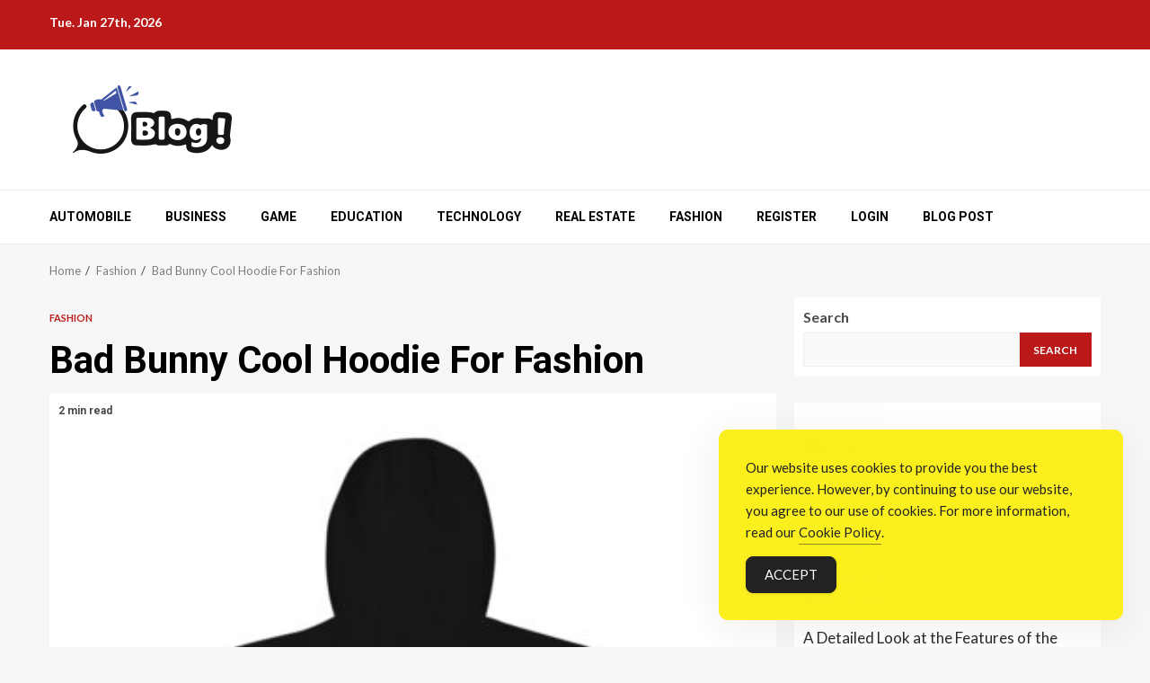

--- FILE ---
content_type: text/html; charset=UTF-8
request_url: https://www.searchmypost.com/bad-bunny-cool-hoodie-for-fashion/
body_size: 15560
content:
    <!doctype html>
<html lang="en-US">
    <head>
        <meta charset="UTF-8">
        <meta name="viewport" content="width=device-width, initial-scale=1">
        <link rel="profile" href="https://gmpg.org/xfn/11">

        <meta name='robots' content='index, follow, max-image-preview:large, max-snippet:-1, max-video-preview:-1'/>

	<!-- This site is optimized with the Yoast SEO Premium plugin v26.1 (Yoast SEO v26.8) - https://yoast.com/product/yoast-seo-premium-wordpress/ -->
	<title>Bad Bunny Cool Hoodie For Fashion - Search My Post: Discover Guest Blogs</title>
	<link rel="canonical" href="https://www.searchmypost.com/bad-bunny-cool-hoodie-for-fashion/"/>
	<meta property="og:locale" content="en_US"/>
	<meta property="og:type" content="article"/>
	<meta property="og:title" content="Bad Bunny Cool Hoodie For Fashion"/>
	<meta property="og:description" content="In the realm of fashion, Bad Bunny has emerged not only as a musical icon but also as a trendsetter in streetwear. The Bad Bunny"/>
	<meta property="og:url" content="https://www.searchmypost.com/bad-bunny-cool-hoodie-for-fashion/"/>
	<meta property="og:site_name" content="Search My Post: Discover Guest Blogs"/>
	<meta property="article:published_time" content="2024-07-01T18:24:49+00:00"/>
	<meta property="og:image" content="https://www.searchmypost.com/wp-content/uploads/2024/07/Astroworld-Beyond-Belief-Hoodie-1-430x430-1.jpg"/>
	<meta property="og:image:width" content="430"/>
	<meta property="og:image:height" content="430"/>
	<meta property="og:image:type" content="image/jpeg"/>
	<meta name="author" content="Editorial Team"/>
	<meta name="twitter:card" content="summary_large_image"/>
	<meta name="twitter:label1" content="Written by"/>
	<meta name="twitter:data1" content="Editorial Team"/>
	<meta name="twitter:label2" content="Est. reading time"/>
	<meta name="twitter:data2" content="2 minutes"/>
	<script type="application/ld+json" class="yoast-schema-graph">{"@context":"https://schema.org","@graph":[{"@type":"Article","@id":"https://www.searchmypost.com/bad-bunny-cool-hoodie-for-fashion/#article","isPartOf":{"@id":"https://www.searchmypost.com/bad-bunny-cool-hoodie-for-fashion/"},"author":{"name":"Editorial Team","@id":"https://www.searchmypost.com/#/schema/person/8186a13aa5b9121c795b6aa9a06ebc28"},"headline":"Bad Bunny Cool Hoodie For Fashion","datePublished":"2024-07-01T18:24:49+00:00","mainEntityOfPage":{"@id":"https://www.searchmypost.com/bad-bunny-cool-hoodie-for-fashion/"},"wordCount":478,"commentCount":0,"publisher":{"@id":"https://www.searchmypost.com/#organization"},"image":{"@id":"https://www.searchmypost.com/bad-bunny-cool-hoodie-for-fashion/#primaryimage"},"thumbnailUrl":"https://www.searchmypost.com/wp-content/uploads/2024/07/Astroworld-Beyond-Belief-Hoodie-1-430x430-1.jpg","keywords":["fashion"],"articleSection":["Fashion"],"inLanguage":"en-US"},{"@type":"WebPage","@id":"https://www.searchmypost.com/bad-bunny-cool-hoodie-for-fashion/","url":"https://www.searchmypost.com/bad-bunny-cool-hoodie-for-fashion/","name":"Bad Bunny Cool Hoodie For Fashion - Search My Post: Discover Guest Blogs","isPartOf":{"@id":"https://www.searchmypost.com/#website"},"primaryImageOfPage":{"@id":"https://www.searchmypost.com/bad-bunny-cool-hoodie-for-fashion/#primaryimage"},"image":{"@id":"https://www.searchmypost.com/bad-bunny-cool-hoodie-for-fashion/#primaryimage"},"thumbnailUrl":"https://www.searchmypost.com/wp-content/uploads/2024/07/Astroworld-Beyond-Belief-Hoodie-1-430x430-1.jpg","datePublished":"2024-07-01T18:24:49+00:00","breadcrumb":{"@id":"https://www.searchmypost.com/bad-bunny-cool-hoodie-for-fashion/#breadcrumb"},"inLanguage":"en-US","potentialAction":[{"@type":"ReadAction","target":["https://www.searchmypost.com/bad-bunny-cool-hoodie-for-fashion/"]}]},{"@type":"ImageObject","inLanguage":"en-US","@id":"https://www.searchmypost.com/bad-bunny-cool-hoodie-for-fashion/#primaryimage","url":"https://www.searchmypost.com/wp-content/uploads/2024/07/Astroworld-Beyond-Belief-Hoodie-1-430x430-1.jpg","contentUrl":"https://www.searchmypost.com/wp-content/uploads/2024/07/Astroworld-Beyond-Belief-Hoodie-1-430x430-1.jpg","width":430,"height":430},{"@type":"BreadcrumbList","@id":"https://www.searchmypost.com/bad-bunny-cool-hoodie-for-fashion/#breadcrumb","itemListElement":[{"@type":"ListItem","position":1,"name":"Home","item":"https://www.searchmypost.com/"},{"@type":"ListItem","position":2,"name":"Bad Bunny Cool Hoodie For Fashion"}]},{"@type":"WebSite","@id":"https://www.searchmypost.com/#website","url":"https://www.searchmypost.com/","name":"Search My Post: Discover Guest Blogs","description":"Uncovering the Best in Guest Blogging","publisher":{"@id":"https://www.searchmypost.com/#organization"},"potentialAction":[{"@type":"SearchAction","target":{"@type":"EntryPoint","urlTemplate":"https://www.searchmypost.com/?s={search_term_string}"},"query-input":{"@type":"PropertyValueSpecification","valueRequired":true,"valueName":"search_term_string"}}],"inLanguage":"en-US"},{"@type":"Organization","@id":"https://www.searchmypost.com/#organization","name":"Search My Post: Discover Guest Blogs","url":"https://www.searchmypost.com/","logo":{"@type":"ImageObject","inLanguage":"en-US","@id":"https://www.searchmypost.com/#/schema/logo/image/","url":"https://www.searchmypost.com/wp-content/uploads/2024/05/logo-1.png","contentUrl":"https://www.searchmypost.com/wp-content/uploads/2024/05/logo-1.png","width":229,"height":76,"caption":"Search My Post: Discover Guest Blogs"},"image":{"@id":"https://www.searchmypost.com/#/schema/logo/image/"}},{"@type":"Person","@id":"https://www.searchmypost.com/#/schema/person/8186a13aa5b9121c795b6aa9a06ebc28","name":"Editorial Team","image":{"@type":"ImageObject","inLanguage":"en-US","@id":"https://www.searchmypost.com/#/schema/person/image/","url":"https://secure.gravatar.com/avatar/b7af7ad777cad2c78cf2fd80d7a9731568df9ce3da0df410edbf55508c5c1c22?s=96&d=mm&r=g","contentUrl":"https://secure.gravatar.com/avatar/b7af7ad777cad2c78cf2fd80d7a9731568df9ce3da0df410edbf55508c5c1c22?s=96&d=mm&r=g","caption":"Editorial Team"},"sameAs":["https://searchmypost.com"]}]}</script>
	<!-- / Yoast SEO Premium plugin. -->


<link rel='dns-prefetch' href='//fonts.googleapis.com'/>
<link rel="alternate" type="application/rss+xml" title="Search My Post: Discover Guest Blogs &raquo; Feed" href="https://www.searchmypost.com/feed/"/>
<link rel="alternate" title="oEmbed (JSON)" type="application/json+oembed" href="https://www.searchmypost.com/wp-json/oembed/1.0/embed?url=https%3A%2F%2Fwww.searchmypost.com%2Fbad-bunny-cool-hoodie-for-fashion%2F"/>
<link rel="alternate" title="oEmbed (XML)" type="text/xml+oembed" href="https://www.searchmypost.com/wp-json/oembed/1.0/embed?url=https%3A%2F%2Fwww.searchmypost.com%2Fbad-bunny-cool-hoodie-for-fashion%2F&#038;format=xml"/>
<style id='wp-img-auto-sizes-contain-inline-css' type='text/css'>img:is([sizes=auto i],[sizes^="auto," i]){contain-intrinsic-size:3000px 1500px}</style>
<style id='wp-emoji-styles-inline-css' type='text/css'>img.wp-smiley,img.emoji{display:inline!important;border:none!important;box-shadow:none!important;height:1em!important;width:1em!important;margin:0 .07em!important;vertical-align:-.1em!important;background:none!important;padding:0!important}</style>
<style id='wp-block-library-inline-css' type='text/css'>:root{--wp-block-synced-color:#7a00df;--wp-block-synced-color--rgb:122 , 0 , 223;--wp-bound-block-color:var(--wp-block-synced-color);--wp-editor-canvas-background:#ddd;--wp-admin-theme-color:#007cba;--wp-admin-theme-color--rgb:0 , 124 , 186;--wp-admin-theme-color-darker-10:#006ba1;--wp-admin-theme-color-darker-10--rgb:0 , 107 , 160.5;--wp-admin-theme-color-darker-20:#005a87;--wp-admin-theme-color-darker-20--rgb:0 , 90 , 135;--wp-admin-border-width-focus:2px}@media (min-resolution:192dpi){:root{--wp-admin-border-width-focus:1.5px}}.wp-element-button{cursor:pointer}:root .has-very-light-gray-background-color{background-color:#eee}:root .has-very-dark-gray-background-color{background-color:#313131}:root .has-very-light-gray-color{color:#eee}:root .has-very-dark-gray-color{color:#313131}:root .has-vivid-green-cyan-to-vivid-cyan-blue-gradient-background{background:linear-gradient(135deg,#00d084,#0693e3)}:root .has-purple-crush-gradient-background{background:linear-gradient(135deg,#34e2e4,#4721fb 50%,#ab1dfe)}:root .has-hazy-dawn-gradient-background{background:linear-gradient(135deg,#faaca8,#dad0ec)}:root .has-subdued-olive-gradient-background{background:linear-gradient(135deg,#fafae1,#67a671)}:root .has-atomic-cream-gradient-background{background:linear-gradient(135deg,#fdd79a,#004a59)}:root .has-nightshade-gradient-background{background:linear-gradient(135deg,#330968,#31cdcf)}:root .has-midnight-gradient-background{background:linear-gradient(135deg,#020381,#2874fc)}:root{--wp--preset--font-size--normal:16px;--wp--preset--font-size--huge:42px}.has-regular-font-size{font-size:1em}.has-larger-font-size{font-size:2.625em}.has-normal-font-size{font-size:var(--wp--preset--font-size--normal)}.has-huge-font-size{font-size:var(--wp--preset--font-size--huge)}.has-text-align-center{text-align:center}.has-text-align-left{text-align:left}.has-text-align-right{text-align:right}.has-fit-text{white-space:nowrap!important}#end-resizable-editor-section{display:none}.aligncenter{clear:both}.items-justified-left{justify-content:flex-start}.items-justified-center{justify-content:center}.items-justified-right{justify-content:flex-end}.items-justified-space-between{justify-content:space-between}.screen-reader-text{border:0;clip-path:inset(50%);height:1px;margin:-1px;overflow:hidden;padding:0;position:absolute;width:1px;word-wrap:normal!important}.screen-reader-text:focus{background-color:#ddd;clip-path:none;color:#444;display:block;font-size:1em;height:auto;left:5px;line-height:normal;padding:15px 23px 14px;text-decoration:none;top:5px;width:auto;z-index:100000}html :where(.has-border-color){border-style:solid}html :where([style*=border-top-color]){border-top-style:solid}html :where([style*=border-right-color]){border-right-style:solid}html :where([style*=border-bottom-color]){border-bottom-style:solid}html :where([style*=border-left-color]){border-left-style:solid}html :where([style*=border-width]){border-style:solid}html :where([style*=border-top-width]){border-top-style:solid}html :where([style*=border-right-width]){border-right-style:solid}html :where([style*=border-bottom-width]){border-bottom-style:solid}html :where([style*=border-left-width]){border-left-style:solid}html :where(img[class*=wp-image-]){height:auto;max-width:100%}:where(figure){margin:0 0 1em}html :where(.is-position-sticky){--wp-admin--admin-bar--position-offset:var(--wp-admin--admin-bar--height,0)}@media screen and (max-width:600px){html :where(.is-position-sticky){--wp-admin--admin-bar--position-offset:0}}</style><style id='wp-block-categories-inline-css' type='text/css'>.wp-block-categories{box-sizing:border-box}.wp-block-categories.alignleft{margin-right:2em}.wp-block-categories.alignright{margin-left:2em}.wp-block-categories.wp-block-categories-dropdown.aligncenter{text-align:center}.wp-block-categories .wp-block-categories__label{display:block;width:100%}</style>
<style id='wp-block-heading-inline-css' type='text/css'>h1:where(.wp-block-heading).has-background,h2:where(.wp-block-heading).has-background,h3:where(.wp-block-heading).has-background,h4:where(.wp-block-heading).has-background,h5:where(.wp-block-heading).has-background,h6:where(.wp-block-heading).has-background{padding:1.25em 2.375em}h1.has-text-align-left[style*=writing-mode]:where([style*=vertical-lr]),h1.has-text-align-right[style*=writing-mode]:where([style*=vertical-rl]),h2.has-text-align-left[style*=writing-mode]:where([style*=vertical-lr]),h2.has-text-align-right[style*=writing-mode]:where([style*=vertical-rl]),h3.has-text-align-left[style*=writing-mode]:where([style*=vertical-lr]),h3.has-text-align-right[style*=writing-mode]:where([style*=vertical-rl]),h4.has-text-align-left[style*=writing-mode]:where([style*=vertical-lr]),h4.has-text-align-right[style*=writing-mode]:where([style*=vertical-rl]),h5.has-text-align-left[style*=writing-mode]:where([style*=vertical-lr]),h5.has-text-align-right[style*=writing-mode]:where([style*=vertical-rl]),h6.has-text-align-left[style*=writing-mode]:where([style*=vertical-lr]),h6.has-text-align-right[style*=writing-mode]:where([style*=vertical-rl]){rotate:180deg}</style>
<style id='wp-block-latest-posts-inline-css' type='text/css'>.wp-block-latest-posts{box-sizing:border-box}.wp-block-latest-posts.alignleft{margin-right:2em}.wp-block-latest-posts.alignright{margin-left:2em}.wp-block-latest-posts.wp-block-latest-posts__list{list-style:none}.wp-block-latest-posts.wp-block-latest-posts__list li{clear:both;overflow-wrap:break-word}.wp-block-latest-posts.is-grid{display:flex;flex-wrap:wrap}.wp-block-latest-posts.is-grid li{margin:0 1.25em 1.25em 0;width:100%}@media (min-width:600px){.wp-block-latest-posts.columns-2 li{width:calc(50% - .625em)}.wp-block-latest-posts.columns-2 li:nth-child(2n){margin-right:0}.wp-block-latest-posts.columns-3 li{width:calc(33.33333% - .83333em)}.wp-block-latest-posts.columns-3 li:nth-child(3n){margin-right:0}.wp-block-latest-posts.columns-4 li{width:calc(25% - .9375em)}.wp-block-latest-posts.columns-4 li:nth-child(4n){margin-right:0}.wp-block-latest-posts.columns-5 li{width:calc(20% - 1em)}.wp-block-latest-posts.columns-5 li:nth-child(5n){margin-right:0}.wp-block-latest-posts.columns-6 li{width:calc(16.66667% - 1.04167em)}.wp-block-latest-posts.columns-6 li:nth-child(6n){margin-right:0}}:root :where(.wp-block-latest-posts.is-grid){padding:0}:root :where(.wp-block-latest-posts.wp-block-latest-posts__list){padding-left:0}.wp-block-latest-posts__post-author,.wp-block-latest-posts__post-date{display:block;font-size:.8125em}.wp-block-latest-posts__post-excerpt,.wp-block-latest-posts__post-full-content{margin-bottom:1em;margin-top:.5em}.wp-block-latest-posts__featured-image a{display:inline-block}.wp-block-latest-posts__featured-image img{height:auto;max-width:100%;width:auto}.wp-block-latest-posts__featured-image.alignleft{float:left;margin-right:1em}.wp-block-latest-posts__featured-image.alignright{float:right;margin-left:1em}.wp-block-latest-posts__featured-image.aligncenter{margin-bottom:1em;text-align:center}</style>
<style id='wp-block-list-inline-css' type='text/css'>ol,ul{box-sizing:border-box}:root :where(.wp-block-list.has-background){padding:1.25em 2.375em}</style>
<style id='wp-block-search-inline-css' type='text/css'>.wp-block-search__button{margin-left:10px;word-break:normal}.wp-block-search__button.has-icon{line-height:0}.wp-block-search__button svg{height:1.25em;min-height:24px;min-width:24px;width:1.25em;fill:currentColor;vertical-align:text-bottom}:where(.wp-block-search__button){border:1px solid #ccc;padding:6px 10px}.wp-block-search__inside-wrapper{display:flex;flex:auto;flex-wrap:nowrap;max-width:100%}.wp-block-search__label{width:100%}.wp-block-search.wp-block-search__button-only .wp-block-search__button{box-sizing:border-box;display:flex;flex-shrink:0;justify-content:center;margin-left:0;max-width:100%}.wp-block-search.wp-block-search__button-only .wp-block-search__inside-wrapper{min-width:0!important;transition-property:width}.wp-block-search.wp-block-search__button-only .wp-block-search__input{flex-basis:100%;transition-duration:.3s}.wp-block-search.wp-block-search__button-only.wp-block-search__searchfield-hidden,.wp-block-search.wp-block-search__button-only.wp-block-search__searchfield-hidden .wp-block-search__inside-wrapper{overflow:hidden}.wp-block-search.wp-block-search__button-only.wp-block-search__searchfield-hidden .wp-block-search__input{border-left-width:0!important;border-right-width:0!important;flex-basis:0;flex-grow:0;margin:0;min-width:0!important;padding-left:0!important;padding-right:0!important;width:0!important}:where(.wp-block-search__input){appearance:none;border:1px solid #949494;flex-grow:1;font-family:inherit;font-size:inherit;font-style:inherit;font-weight:inherit;letter-spacing:inherit;line-height:inherit;margin-left:0;margin-right:0;min-width:3rem;padding:8px;text-decoration:unset!important;text-transform:inherit}:where(.wp-block-search__button-inside .wp-block-search__inside-wrapper){background-color:#fff;border:1px solid #949494;box-sizing:border-box;padding:4px}:where(.wp-block-search__button-inside .wp-block-search__inside-wrapper) .wp-block-search__input{border:none;border-radius:0;padding:0 4px}:where(.wp-block-search__button-inside .wp-block-search__inside-wrapper) .wp-block-search__input:focus{outline:none}:where(.wp-block-search__button-inside .wp-block-search__inside-wrapper) :where(.wp-block-search__button){padding:4px 8px}.wp-block-search.aligncenter .wp-block-search__inside-wrapper{margin:auto}.wp-block[data-align="right"] .wp-block-search.wp-block-search__button-only .wp-block-search__inside-wrapper{float:right}</style>
<style id='wp-block-search-theme-inline-css' type='text/css'>.wp-block-search .wp-block-search__label{font-weight:700}.wp-block-search__button{border:1px solid #ccc;padding:.375em .625em}</style>
<style id='wp-block-group-inline-css' type='text/css'>.wp-block-group{box-sizing:border-box}:where(.wp-block-group.wp-block-group-is-layout-constrained){position:relative}</style>
<style id='wp-block-group-theme-inline-css' type='text/css'>:where(.wp-block-group.has-background){padding:1.25em 2.375em}</style>
<style id='global-styles-inline-css' type='text/css'>:root{--wp--preset--aspect-ratio--square:1;--wp--preset--aspect-ratio--4-3: 4/3;--wp--preset--aspect-ratio--3-4: 3/4;--wp--preset--aspect-ratio--3-2: 3/2;--wp--preset--aspect-ratio--2-3: 2/3;--wp--preset--aspect-ratio--16-9: 16/9;--wp--preset--aspect-ratio--9-16: 9/16;--wp--preset--color--black:#000;--wp--preset--color--cyan-bluish-gray:#abb8c3;--wp--preset--color--white:#fff;--wp--preset--color--pale-pink:#f78da7;--wp--preset--color--vivid-red:#cf2e2e;--wp--preset--color--luminous-vivid-orange:#ff6900;--wp--preset--color--luminous-vivid-amber:#fcb900;--wp--preset--color--light-green-cyan:#7bdcb5;--wp--preset--color--vivid-green-cyan:#00d084;--wp--preset--color--pale-cyan-blue:#8ed1fc;--wp--preset--color--vivid-cyan-blue:#0693e3;--wp--preset--color--vivid-purple:#9b51e0;--wp--preset--gradient--vivid-cyan-blue-to-vivid-purple:linear-gradient(135deg,#0693e3 0%,#9b51e0 100%);--wp--preset--gradient--light-green-cyan-to-vivid-green-cyan:linear-gradient(135deg,#7adcb4 0%,#00d082 100%);--wp--preset--gradient--luminous-vivid-amber-to-luminous-vivid-orange:linear-gradient(135deg,#fcb900 0%,#ff6900 100%);--wp--preset--gradient--luminous-vivid-orange-to-vivid-red:linear-gradient(135deg,#ff6900 0%,#cf2e2e 100%);--wp--preset--gradient--very-light-gray-to-cyan-bluish-gray:linear-gradient(135deg,#eee 0%,#a9b8c3 100%);--wp--preset--gradient--cool-to-warm-spectrum:linear-gradient(135deg,#4aeadc 0%,#9778d1 20%,#cf2aba 40%,#ee2c82 60%,#fb6962 80%,#fef84c 100%);--wp--preset--gradient--blush-light-purple:linear-gradient(135deg,#ffceec 0%,#9896f0 100%);--wp--preset--gradient--blush-bordeaux:linear-gradient(135deg,#fecda5 0%,#fe2d2d 50%,#6b003e 100%);--wp--preset--gradient--luminous-dusk:linear-gradient(135deg,#ffcb70 0%,#c751c0 50%,#4158d0 100%);--wp--preset--gradient--pale-ocean:linear-gradient(135deg,#fff5cb 0%,#b6e3d4 50%,#33a7b5 100%);--wp--preset--gradient--electric-grass:linear-gradient(135deg,#caf880 0%,#71ce7e 100%);--wp--preset--gradient--midnight:linear-gradient(135deg,#020381 0%,#2874fc 100%);--wp--preset--font-size--small:13px;--wp--preset--font-size--medium:20px;--wp--preset--font-size--large:36px;--wp--preset--font-size--x-large:42px;--wp--preset--spacing--20:.44rem;--wp--preset--spacing--30:.67rem;--wp--preset--spacing--40:1rem;--wp--preset--spacing--50:1.5rem;--wp--preset--spacing--60:2.25rem;--wp--preset--spacing--70:3.38rem;--wp--preset--spacing--80:5.06rem;--wp--preset--shadow--natural:6px 6px 9px rgba(0,0,0,.2);--wp--preset--shadow--deep:12px 12px 50px rgba(0,0,0,.4);--wp--preset--shadow--sharp:6px 6px 0 rgba(0,0,0,.2);--wp--preset--shadow--outlined:6px 6px 0 -3px #fff , 6px 6px #000;--wp--preset--shadow--crisp:6px 6px 0 #000}:root :where(.is-layout-flow) > :first-child{margin-block-start:0}:root :where(.is-layout-flow) > :last-child{margin-block-end:0}:root :where(.is-layout-flow) > *{margin-block-start:24px;margin-block-end:0}:root :where(.is-layout-constrained) > :first-child{margin-block-start:0}:root :where(.is-layout-constrained) > :last-child{margin-block-end:0}:root :where(.is-layout-constrained) > *{margin-block-start:24px;margin-block-end:0}:root :where(.is-layout-flex){gap:24px}:root :where(.is-layout-grid){gap:24px}body .is-layout-flex{display:flex}.is-layout-flex{flex-wrap:wrap;align-items:center}.is-layout-flex > :is(*, div){margin:0}body .is-layout-grid{display:grid}.is-layout-grid > :is(*, div){margin:0}.has-black-color{color:var(--wp--preset--color--black)!important}.has-cyan-bluish-gray-color{color:var(--wp--preset--color--cyan-bluish-gray)!important}.has-white-color{color:var(--wp--preset--color--white)!important}.has-pale-pink-color{color:var(--wp--preset--color--pale-pink)!important}.has-vivid-red-color{color:var(--wp--preset--color--vivid-red)!important}.has-luminous-vivid-orange-color{color:var(--wp--preset--color--luminous-vivid-orange)!important}.has-luminous-vivid-amber-color{color:var(--wp--preset--color--luminous-vivid-amber)!important}.has-light-green-cyan-color{color:var(--wp--preset--color--light-green-cyan)!important}.has-vivid-green-cyan-color{color:var(--wp--preset--color--vivid-green-cyan)!important}.has-pale-cyan-blue-color{color:var(--wp--preset--color--pale-cyan-blue)!important}.has-vivid-cyan-blue-color{color:var(--wp--preset--color--vivid-cyan-blue)!important}.has-vivid-purple-color{color:var(--wp--preset--color--vivid-purple)!important}.has-black-background-color{background-color:var(--wp--preset--color--black)!important}.has-cyan-bluish-gray-background-color{background-color:var(--wp--preset--color--cyan-bluish-gray)!important}.has-white-background-color{background-color:var(--wp--preset--color--white)!important}.has-pale-pink-background-color{background-color:var(--wp--preset--color--pale-pink)!important}.has-vivid-red-background-color{background-color:var(--wp--preset--color--vivid-red)!important}.has-luminous-vivid-orange-background-color{background-color:var(--wp--preset--color--luminous-vivid-orange)!important}.has-luminous-vivid-amber-background-color{background-color:var(--wp--preset--color--luminous-vivid-amber)!important}.has-light-green-cyan-background-color{background-color:var(--wp--preset--color--light-green-cyan)!important}.has-vivid-green-cyan-background-color{background-color:var(--wp--preset--color--vivid-green-cyan)!important}.has-pale-cyan-blue-background-color{background-color:var(--wp--preset--color--pale-cyan-blue)!important}.has-vivid-cyan-blue-background-color{background-color:var(--wp--preset--color--vivid-cyan-blue)!important}.has-vivid-purple-background-color{background-color:var(--wp--preset--color--vivid-purple)!important}.has-black-border-color{border-color:var(--wp--preset--color--black)!important}.has-cyan-bluish-gray-border-color{border-color:var(--wp--preset--color--cyan-bluish-gray)!important}.has-white-border-color{border-color:var(--wp--preset--color--white)!important}.has-pale-pink-border-color{border-color:var(--wp--preset--color--pale-pink)!important}.has-vivid-red-border-color{border-color:var(--wp--preset--color--vivid-red)!important}.has-luminous-vivid-orange-border-color{border-color:var(--wp--preset--color--luminous-vivid-orange)!important}.has-luminous-vivid-amber-border-color{border-color:var(--wp--preset--color--luminous-vivid-amber)!important}.has-light-green-cyan-border-color{border-color:var(--wp--preset--color--light-green-cyan)!important}.has-vivid-green-cyan-border-color{border-color:var(--wp--preset--color--vivid-green-cyan)!important}.has-pale-cyan-blue-border-color{border-color:var(--wp--preset--color--pale-cyan-blue)!important}.has-vivid-cyan-blue-border-color{border-color:var(--wp--preset--color--vivid-cyan-blue)!important}.has-vivid-purple-border-color{border-color:var(--wp--preset--color--vivid-purple)!important}.has-vivid-cyan-blue-to-vivid-purple-gradient-background{background:var(--wp--preset--gradient--vivid-cyan-blue-to-vivid-purple)!important}.has-light-green-cyan-to-vivid-green-cyan-gradient-background{background:var(--wp--preset--gradient--light-green-cyan-to-vivid-green-cyan)!important}.has-luminous-vivid-amber-to-luminous-vivid-orange-gradient-background{background:var(--wp--preset--gradient--luminous-vivid-amber-to-luminous-vivid-orange)!important}.has-luminous-vivid-orange-to-vivid-red-gradient-background{background:var(--wp--preset--gradient--luminous-vivid-orange-to-vivid-red)!important}.has-very-light-gray-to-cyan-bluish-gray-gradient-background{background:var(--wp--preset--gradient--very-light-gray-to-cyan-bluish-gray)!important}.has-cool-to-warm-spectrum-gradient-background{background:var(--wp--preset--gradient--cool-to-warm-spectrum)!important}.has-blush-light-purple-gradient-background{background:var(--wp--preset--gradient--blush-light-purple)!important}.has-blush-bordeaux-gradient-background{background:var(--wp--preset--gradient--blush-bordeaux)!important}.has-luminous-dusk-gradient-background{background:var(--wp--preset--gradient--luminous-dusk)!important}.has-pale-ocean-gradient-background{background:var(--wp--preset--gradient--pale-ocean)!important}.has-electric-grass-gradient-background{background:var(--wp--preset--gradient--electric-grass)!important}.has-midnight-gradient-background{background:var(--wp--preset--gradient--midnight)!important}.has-small-font-size{font-size:var(--wp--preset--font-size--small)!important}.has-medium-font-size{font-size:var(--wp--preset--font-size--medium)!important}.has-large-font-size{font-size:var(--wp--preset--font-size--large)!important}.has-x-large-font-size{font-size:var(--wp--preset--font-size--x-large)!important}</style>

<style id='classic-theme-styles-inline-css' type='text/css'>.wp-block-button__link{color:#fff;background-color:#32373c;border-radius:9999px;box-shadow:none;text-decoration:none;padding:calc(.667em + 2px) calc(1.333em + 2px);font-size:1.125em}.wp-block-file__button{background:#32373c;color:#fff;text-decoration:none}</style>
<link rel='stylesheet' id='simple-gdpr-cookie-compliance-css' href='https://www.searchmypost.com/wp-content/plugins/simple-gdpr-cookie-compliance/public/assets/dist/public.min.css?ver=2.0.0' type='text/css' media='all'/>
<style id='simple-gdpr-cookie-compliance-inline-css' type='text/css'>:root{--sgcc-text-color:#222;--sgcc-link-color:#222;--sgcc-link-hover-color:#4cc500;--sgcc-notice-background-color:#fbf01e;--sgcc-cookie-icon-color:#222;--sgcc-close-button-background-color:#222;--sgcc-close-button-hover-background-color:#4cc500;--sgcc-close-button-color:#fff;--sgcc-close-button-hover-color:#fff;--sgcc-accept-button-background-color:#222;--sgcc-accept-button-hover-background-color:#4cc500;--sgcc-accept-button-color:#fff;--sgcc-accept-button-hover-color:#fff;--sgcc-accept-button-border-color:#222;--sgcc-accept-button-hover-border-color:#4cc500}.sgcc-main-wrapper[data-layout="custom_width"],.sgcc-main-wrapper[data-layout="pop_up"]{--width:450px}.sgcc-main-wrapper[data-layout="custom_width"].position-bottom-right{--right:30px;--bottom:30px}</style>
<link rel='stylesheet' id='aft-icons-css' href='https://www.searchmypost.com/wp-content/themes/magnitude/assets/icons/style.css?ver=6.9' type='text/css' media='all'/>
<link rel='stylesheet' id='bootstrap-css' href='https://www.searchmypost.com/wp-content/themes/magnitude/assets/bootstrap/css/bootstrap.min.css?ver=6.9' type='text/css' media='all'/>
<link rel='stylesheet' id='slick-css-css' href='https://www.searchmypost.com/wp-content/themes/magnitude/assets/slick/css/slick.min.css?ver=6.9' type='text/css' media='all'/>
<link rel='stylesheet' id='sidr-css' href='https://www.searchmypost.com/wp-content/themes/magnitude/assets/sidr/css/jquery.sidr.dark.css?ver=6.9' type='text/css' media='all'/>
<link rel='stylesheet' id='magnific-popup-css' href='https://www.searchmypost.com/wp-content/themes/magnitude/assets/magnific-popup/magnific-popup.css?ver=6.9' type='text/css' media='all'/>
<link rel='stylesheet' id='magnitude-google-fonts-css' href='https://fonts.googleapis.com/css?family=Lato:400,300,400italic,900,700|Roboto:100,300,400,500,700&#038;subset=latin,latin-ext' type='text/css' media='all'/>
<link rel='stylesheet' id='magnitude-style-css' href='https://www.searchmypost.com/wp-content/themes/magnitude/style.css?ver=6.9' type='text/css' media='all'/>
<script type="c57e9e7399a9e70d3c4e01e9-text/javascript" src="https://www.searchmypost.com/wp-includes/js/jquery/jquery.min.js?ver=3.7.1" id="jquery-core-js"></script>
<script type="c57e9e7399a9e70d3c4e01e9-text/javascript" src="https://www.searchmypost.com/wp-includes/js/jquery/jquery-migrate.min.js?ver=3.4.1" id="jquery-migrate-js"></script>
<link rel="https://api.w.org/" href="https://www.searchmypost.com/wp-json/"/><link rel="alternate" title="JSON" type="application/json" href="https://www.searchmypost.com/wp-json/wp/v2/posts/3199"/><link rel="EditURI" type="application/rsd+xml" title="RSD" href="https://www.searchmypost.com/xmlrpc.php?rsd"/>
<meta name="generator" content="WordPress 6.9"/>
<link rel='shortlink' href='https://www.searchmypost.com/?p=3199'/>
        <style type="text/css">.site-title,.site-description{position:absolute;clip:rect(1px,1px,1px,1px);display:none}.elementor-template-full-width .elementor-section.elementor-section-full_width>.elementor-container,.elementor-template-full-width .elementor-section.elementor-section-boxed>.elementor-container{max-width:1200px}</style>
        <link rel="icon" href="https://www.searchmypost.com/wp-content/uploads/2024/05/favicon.png" sizes="32x32"/>
<link rel="icon" href="https://www.searchmypost.com/wp-content/uploads/2024/05/favicon.png" sizes="192x192"/>
<link rel="apple-touch-icon" href="https://www.searchmypost.com/wp-content/uploads/2024/05/favicon.png"/>
<meta name="msapplication-TileImage" content="https://www.searchmypost.com/wp-content/uploads/2024/05/favicon.png"/>
<meta name="publication-media-verification" content="fe00d0911ee449a1913219bc2ddf216d">		<style type="text/css" id="wp-custom-css">.site-info{display:none}.site-footer a{color:#ccc!important}.author-links{display:none!important}.wp-post-author{display:none!important}.awpa-tab-content{display:none!important}.awpa-title{display:none!important}</style>
		    </head>

<body class="wp-singular post-template-default single single-post postid-3199 single-format-standard wp-custom-logo wp-embed-responsive wp-theme-magnitude aft-default-mode aft-secondary-solid-color aft-header-layout-default widget-title-border-bottom default-content-layout align-content-left ">


<div id="page" class="site af-whole-wrapper">
    <a class="skip-link screen-reader-text" href="#content">Skip to content</a>


        <header id="masthead" class="header-layout-default magnitude-header">
            <div class="top-header">
    <div class="container-wrapper">
        <div class="top-bar-flex">
            <div class="top-bar-left col-2">
                                <div class="date-bar-left">
                                <span class="topbar-date">
        Tue. Jan 27th, 2026     </span>
                        </div>
            </div>
            <div class="top-bar-right col-2">
                <div class="aft-small-social-menu">
                                                </div>
            </div>
        </div>
    </div>
</div>
<div class="af-middle-header " data-background="">
    <div class="container-wrapper">
        <div class="af-middle-container">
            <div class="logo">
                        <div class="site-branding">
            <a href="https://www.searchmypost.com/" class="custom-logo-link" rel="home"><img width="229" height="76" src="https://www.searchmypost.com/wp-content/uploads/2024/05/logo-1.png" class="custom-logo" alt="Search My Post: Discover Guest Blogs" decoding="async"/></a>                <p class="site-title font-family-1">
                    <a href="https://www.searchmypost.com/" class="site-title-anchor" rel="home">Search My Post: Discover Guest Blogs</a>
                </p>
            
                            <p class="site-description">Uncovering the Best in Guest Blogging</p>
                    </div>

                </div>
            <div class="header-advertise">
                            </div>
        </div>
    </div>
</div>
<div id="main-navigation-bar" class="af-bottom-header">
    <div class="container-wrapper">
        <div class="af-bottom-head-nav">
                    <div class="navigation-container">
            <nav class="main-navigation clearfix">

                                        <span class="toggle-menu" aria-controls="primary-menu" aria-expanded="false">
                                        <span class="screen-reader-text">
                                            Primary Menu                                        </span>
                                        <i class="ham"></i>
                                    </span>


                <div class="menu main-menu menu-desktop show-menu-border"><ul id="primary-menu" class="menu"><li id="menu-item-79" class="menu-item menu-item-type-taxonomy menu-item-object-category menu-item-79"><a href="https://www.searchmypost.com/category/automobile/">Automobile</a></li>
<li id="menu-item-80" class="menu-item menu-item-type-taxonomy menu-item-object-category menu-item-80"><a href="https://www.searchmypost.com/category/business/">Business</a></li>
<li id="menu-item-81" class="menu-item menu-item-type-taxonomy menu-item-object-category menu-item-81"><a href="https://www.searchmypost.com/category/game/">Game</a></li>
<li id="menu-item-82" class="menu-item menu-item-type-taxonomy menu-item-object-category menu-item-82"><a href="https://www.searchmypost.com/category/education/">Education</a></li>
<li id="menu-item-83" class="menu-item menu-item-type-taxonomy menu-item-object-category menu-item-83"><a href="https://www.searchmypost.com/category/technology/">Technology</a></li>
<li id="menu-item-84" class="menu-item menu-item-type-taxonomy menu-item-object-category menu-item-84"><a href="https://www.searchmypost.com/category/real-estate/">Real Estate</a></li>
<li id="menu-item-85" class="menu-item menu-item-type-taxonomy menu-item-object-category current-post-ancestor current-menu-parent current-post-parent menu-item-85"><a href="https://www.searchmypost.com/category/fashion/">Fashion</a></li>
<li id="menu-item-86" class="menu-item menu-item-type-post_type menu-item-object-page menu-item-86"><a href="https://www.searchmypost.com/register/">Register</a></li>
<li id="menu-item-87" class="menu-item menu-item-type-post_type menu-item-object-page menu-item-87"><a href="https://www.searchmypost.com/login/">Login</a></li>
<li id="menu-item-88" class="menu-item menu-item-type-post_type menu-item-object-page menu-item-88"><a href="https://www.searchmypost.com/blog-post/">Blog Post</a></li>
</ul></div>            </nav>
        </div>

                        <div class="af-search-wrap">
            <div class="search-overlay">
                <a href="#" title="Search" class="search-icon">
                    <i class="fa fa-search"></i>
                </a>
                <div class="af-search-form">
                    <form role="search" method="get" class="search-form" action="https://www.searchmypost.com/">
				<label>
					<span class="screen-reader-text">Search for:</span>
					<input type="search" class="search-field" placeholder="Search &hellip;" value="" name="s"/>
				</label>
				<input type="submit" class="search-submit" value="Search"/>
			</form>                </div>
            </div>
        </div>

            </div>
    </div>
</div>
    

        </header>

        <!-- end slider-section -->
        

<div class="af-breadcrumbs-wrapper container-wrapper">
            <div class="af-breadcrumbs font-family-1 color-pad">
                <div role="navigation" aria-label="Breadcrumbs" class="breadcrumb-trail breadcrumbs" itemprop="breadcrumb"><ul class="trail-items" itemscope itemtype="http://schema.org/BreadcrumbList"><meta name="numberOfItems" content="3"/><meta name="itemListOrder" content="Ascending"/><li itemprop="itemListElement" itemscope itemtype="http://schema.org/ListItem" class="trail-item trail-begin"><a href="https://www.searchmypost.com/" rel="home" itemprop="item"><span itemprop="name">Home</span></a><meta itemprop="position" content="1"/></li><li itemprop="itemListElement" itemscope itemtype="http://schema.org/ListItem" class="trail-item"><a href="https://www.searchmypost.com/category/fashion/" itemprop="item"><span itemprop="name">Fashion</span></a><meta itemprop="position" content="2"/></li><li itemprop="itemListElement" itemscope itemtype="http://schema.org/ListItem" class="trail-item trail-end"><a href="https://www.searchmypost.com/bad-bunny-cool-hoodie-for-fashion/" itemprop="item"><span itemprop="name">Bad Bunny Cool Hoodie For Fashion</span></a><meta itemprop="position" content="3"/></li></ul></div>            </div>
        </div>


    

    <div id="content" class="container-wrapper">    <div id="primary" class="content-area">
        <main id="main" class="site-main">
                                <article id="post-3199" class="post-3199 post type-post status-publish format-standard has-post-thumbnail hentry category-fashion tag-fashion">

                        <div class="entry-content-wrap read-single social-after-title">
                                    <header class="entry-header pos-rel ">
            <div class="read-details">
                <div class="entry-header-details">
                    
                        <div class="figure-categories read-categories figure-categories-bg">
                                                        <ul class="cat-links"><li class="meta-category">
                             <a class="magnitude-categories category-color-1" href="https://www.searchmypost.com/category/fashion/">
                                 Fashion
                             </a>
                        </li></ul>                        </div>
                                        <h1 class="entry-title">Bad Bunny Cool Hoodie For Fashion</h1>
                    <div class="aft-post-excerpt-and-meta color-pad pad ptb-10">
                                                
                                                <div class="entry-meta">

                            
            <span class="author-links">

                
                                    <span class="item-metadata posts-date">

                        2 years ago            </span>
                
        </span>
                                    <span class="min-read">2 min read</span>                                <div class="aft-comment-view-share">
            </div>
                            </div>
                        
                    </div>
                </div>
            </div>
            

        </header><!-- .entry-header -->

                        <div class="read-img pos-rel">
                                    <div class="post-thumbnail full-width-image">
                    <img width="430" height="430" src="https://www.searchmypost.com/wp-content/uploads/2024/07/Astroworld-Beyond-Belief-Hoodie-1-430x430-1.jpg" class="attachment-magnitude-featured size-magnitude-featured wp-post-image" alt="" decoding="async" fetchpriority="high" srcset="https://www.searchmypost.com/wp-content/uploads/2024/07/Astroworld-Beyond-Belief-Hoodie-1-430x430-1.jpg 430w, https://www.searchmypost.com/wp-content/uploads/2024/07/Astroworld-Beyond-Belief-Hoodie-1-430x430-1-300x300.jpg 300w, https://www.searchmypost.com/wp-content/uploads/2024/07/Astroworld-Beyond-Belief-Hoodie-1-430x430-1-150x150.jpg 150w" sizes="(max-width: 430px) 100vw, 430px"/>                </div>
            
                                            </div>

            

        <!-- end slider-section -->
                                    

    <div class="color-pad">
        <div class="entry-content read-details pad ptb-10">
            <p>In the realm of fashion, Bad Bunny has emerged not only as a musical icon but also as a trendsetter in streetwear. The Bad Bunny Cool Hoodie stands as a testament to this influence, blending style and comfort effortlessly. At the intersection of urban fashion and contemporary trends, this hoodie has captured the imagination of fashion enthusiasts worldwide.</p>
<h2>The Rise of Bad Bunny&#8217;s Fashion Influence</h2>
<p>Bad Bunny, known for his distinctive music and bold style, has extended his influence into the fashion world with the introduction of the Cool Hoodie. <a href="https://badbunnyhoodie.com/"><strong><span style="color: #999999;font-family: Roboto, Arial;font-size: 9pt">Bad Bunny Merch </span></strong></a>This garment transcends traditional fashion norms, offering a blend of edginess and comfort that appeals to a diverse audience. From music videos to public appearances, Bad Bunny consistently showcases the hoodie as a cornerstone of his personal style.</p>
<h2>Design and Aesthetic Appeal</h2>
<p>Crafted with meticulous attention to detail, the Bad Bunny Cool Hoodie features a striking design that reflects the artist&#8217;s avant-garde sensibilities. The hoodie is available in a variety of colors, each carefully chosen to complement contemporary streetwear trends. Its oversized fit and durable fabric ensure both style and longevity, making it a versatile addition to any wardrobe.</p>
<h2>Quality and Comfort Redefined</h2>
<p>Beyond its aesthetic appeal, the Cool Hoodie prioritizes comfort without compromising on quality. Constructed from premium materials, it offers a soft, plush feel against the skin, ideal for everyday wear. The hoodie&#8217;s breathable fabric allows for effortless movement, making it suitable for various occasions, from casual outings to energetic performances.</p>
<h2>Versatility in Fashion Statements</h2>
<p>One of the standout features of the Bad Bunny Cool Hoodie is its versatility in styling. Whether paired with jeans for a laid-back look or layered over a dress for a chic ensemble, this hoodie effortlessly adapts to diverse fashion preferences. Its bold graphic prints and distinctive logo placements further enhance its appeal, making it a statement piece in any wardrobe rotation.</p>
<h2>Sustainability and Ethical Production</h2>
<p>In line with contemporary values, the Cool Hoodie embraces sustainability and ethical production practices. Bad Bunny&#8217;s commitment to environmentally friendly fashion is reflected in the hoodie&#8217;s manufacturing process, which prioritizes sustainable sourcing and responsible production methods. By choosing this hoodie, consumers contribute to a more sustainable fashion industry.</p>
<h2>Celebrity Endorsements and Cultural Impact</h2>
<p>Celebrity endorsements have played a pivotal role in amplifying the Bad Bunny Cool Hoodie&#8217;s cultural impact. As influencers and musicians alike embrace this iconic garment, its presence in mainstream fashion continues to grow. From social media influencers to Hollywood celebrities, the hoodie remains a symbol of contemporary style and cultural relevance.</p>
<h2>Where to Purchase</h2>
<p>For those eager to incorporate the Bad Bunny Cool Hoodie into their wardrobe, it is readily available through authorized retailers and online platforms. Each purchase not only enhances personal style but also supports Bad Bunny&#8217;s artistic vision and commitment to quality craftsmanship.</p>
                            <div class="post-item-metadata entry-meta">
                    <span class="tags-links">Tags: <a href="https://www.searchmypost.com/tag/fashion/" rel="tag">fashion</a></span>                </div>
                        
	<nav class="navigation post-navigation" aria-label="Continue Reading">
		<h2 class="screen-reader-text">Continue Reading</h2>
		<div class="nav-links"><div class="nav-previous"><a href="https://www.searchmypost.com/officialsp5derhoodies-streetwear-and-urban-fashion/" rel="prev"><span class="em-post-navigation">Previous:</span> officialsp5derhoodies Streetwear and Urban Fashion</a></div><div class="nav-next"><a href="https://www.searchmypost.com/astroworld-look-mom-i-can-fly-hoodie-black/" rel="next"><span class="em-post-navigation">Next:</span> Astroworld Look Mom I Can Fly Hoodie Black</a></div></div>
	</nav>                    </div><!-- .entry-content -->
    </div>
                        </div>

                        
                        
<div class="promotionspace enable-promotionspace">

        <div class="af-reated-posts magnitude-customizer">
                            <h4 class="related-title widget-title header-after1">
                    <span class="header-after">
                        Related Stories                    </span>    
                </h4>
                        <div class="af-container-row clearfix">
                                    <div class="col-3 float-l pad latest-posts-grid af-sec-post" data-mh="latest-posts-grid">
                        <div class="read-single color-pad">
                            <div class="read-img pos-rel read-bg-img">
                                <a class="aft-post-image-link" href="https://www.searchmypost.com/unveiling-the-mystique-hellstar-shirt/">
                                    <img width="600" height="380" src="https://www.searchmypost.com/wp-content/uploads/2024/07/Hellstar-Uniform-Hoodie-600x380.jpg" class="attachment-magnitude-medium size-magnitude-medium wp-post-image" alt="" decoding="async"/>                                    Unveiling the Mystique: Hellstar Shirt                                </a>
                                                                <span class="min-read">3 min read</span>                                
                            </div>
                            <div class="read-details color-tp-pad pad ptb-10">

                                <div class="read-categories">
                                    <ul class="cat-links"><li class="meta-category">
                             <a class="magnitude-categories category-color-1" href="https://www.searchmypost.com/category/fashion/">
                                 Fashion
                             </a>
                        </li></ul>                                </div>
                                <div class="read-title">
                                    <h4>
                                        <a href="https://www.searchmypost.com/unveiling-the-mystique-hellstar-shirt/">Unveiling the Mystique: Hellstar Shirt</a>
                                    </h4>
                                </div>

                                <div class="entry-meta">
                                    
            <span class="author-links">

                
                                    <span class="item-metadata posts-date">

                        2 years ago            </span>
                
        </span>
        
                                        <span class="aft-comment-view-share">
            </span>
                                    </div>

                            </div>
                        </div>
                    </div>
                                    <div class="col-3 float-l pad latest-posts-grid af-sec-post" data-mh="latest-posts-grid">
                        <div class="read-single color-pad">
                            <div class="read-img pos-rel read-bg-img">
                                <a class="aft-post-image-link" href="https://www.searchmypost.com/the-ultimate-guide-to-choosing-the-right-essentials-hoodie/">
                                    <img width="720" height="380" src="https://www.searchmypost.com/wp-content/uploads/2024/07/Fear-of-God-Essentials-Pink-Hood-720x380.jpg" class="attachment-magnitude-medium size-magnitude-medium wp-post-image" alt="" decoding="async"/>                                    The Ultimate Guide to Choosing the Right Essentials Hoodie                                </a>
                                                                <span class="min-read">5 min read</span>                                
                            </div>
                            <div class="read-details color-tp-pad pad ptb-10">

                                <div class="read-categories">
                                    <ul class="cat-links"><li class="meta-category">
                             <a class="magnitude-categories category-color-1" href="https://www.searchmypost.com/category/fashion/">
                                 Fashion
                             </a>
                        </li></ul>                                </div>
                                <div class="read-title">
                                    <h4>
                                        <a href="https://www.searchmypost.com/the-ultimate-guide-to-choosing-the-right-essentials-hoodie/">The Ultimate Guide to Choosing the Right Essentials Hoodie</a>
                                    </h4>
                                </div>

                                <div class="entry-meta">
                                    
            <span class="author-links">

                
                                    <span class="item-metadata posts-date">

                        2 years ago            </span>
                
        </span>
        
                                        <span class="aft-comment-view-share">
            </span>
                                    </div>

                            </div>
                        </div>
                    </div>
                                    <div class="col-3 float-l pad latest-posts-grid af-sec-post" data-mh="latest-posts-grid">
                        <div class="read-single color-pad">
                            <div class="read-img pos-rel read-bg-img">
                                <a class="aft-post-image-link" href="https://www.searchmypost.com/choosing-between-home-remedies-and-professional-tattoo-removal-in-kolkata/">
                                    <img width="720" height="380" src="https://www.searchmypost.com/wp-content/uploads/2024/07/Choosing-Between-Home-Remedies-and-Professional-Tattoo-Removal-in-Kolkata-720x380.jpg" class="attachment-magnitude-medium size-magnitude-medium wp-post-image" alt="" decoding="async" loading="lazy"/>                                    Choosing Between Home Remedies and Professional Tattoo Removal in Kolkata                                </a>
                                                                <span class="min-read">3 min read</span>                                
                            </div>
                            <div class="read-details color-tp-pad pad ptb-10">

                                <div class="read-categories">
                                    <ul class="cat-links"><li class="meta-category">
                             <a class="magnitude-categories category-color-1" href="https://www.searchmypost.com/category/fashion/">
                                 Fashion
                             </a>
                        </li></ul>                                </div>
                                <div class="read-title">
                                    <h4>
                                        <a href="https://www.searchmypost.com/choosing-between-home-remedies-and-professional-tattoo-removal-in-kolkata/">Choosing Between Home Remedies and Professional Tattoo Removal in Kolkata</a>
                                    </h4>
                                </div>

                                <div class="entry-meta">
                                    
            <span class="author-links">

                
                                    <span class="item-metadata posts-date">

                        2 years ago            </span>
                
        </span>
        
                                        <span class="aft-comment-view-share">
            </span>
                                    </div>

                            </div>
                        </div>
                    </div>
                                    <div class="col-3 float-l pad latest-posts-grid af-sec-post" data-mh="latest-posts-grid">
                        <div class="read-single color-pad">
                            <div class="read-img pos-rel read-bg-img">
                                <a class="aft-post-image-link" href="https://www.searchmypost.com/trends-of-charcoal-black-hair-in-2024/">
                                    <img width="400" height="320" src="https://www.searchmypost.com/wp-content/uploads/2024/07/i-2024-07-04T091121.388.jpg" class="attachment-magnitude-medium size-magnitude-medium wp-post-image" alt="" decoding="async" loading="lazy" srcset="https://www.searchmypost.com/wp-content/uploads/2024/07/i-2024-07-04T091121.388.jpg 400w, https://www.searchmypost.com/wp-content/uploads/2024/07/i-2024-07-04T091121.388-300x240.jpg 300w" sizes="auto, (max-width: 400px) 100vw, 400px"/>                                    Trends of Charcoal black hair in 2024                                </a>
                                                                <span class="min-read">5 min read</span>                                
                            </div>
                            <div class="read-details color-tp-pad pad ptb-10">

                                <div class="read-categories">
                                    <ul class="cat-links"><li class="meta-category">
                             <a class="magnitude-categories category-color-1" href="https://www.searchmypost.com/category/fashion/">
                                 Fashion
                             </a>
                        </li></ul>                                </div>
                                <div class="read-title">
                                    <h4>
                                        <a href="https://www.searchmypost.com/trends-of-charcoal-black-hair-in-2024/">Trends of Charcoal black hair in 2024</a>
                                    </h4>
                                </div>

                                <div class="entry-meta">
                                    
            <span class="author-links">

                
                                    <span class="item-metadata posts-date">

                        2 years ago            </span>
                
        </span>
        
                                        <span class="aft-comment-view-share">
            </span>
                                    </div>

                            </div>
                        </div>
                    </div>
                                    <div class="col-3 float-l pad latest-posts-grid af-sec-post" data-mh="latest-posts-grid">
                        <div class="read-single color-pad">
                            <div class="read-img pos-rel read-bg-img">
                                <a class="aft-post-image-link" href="https://www.searchmypost.com/shein-accessories-a-must-have-for-fashion-lovers-in-pakistan/">
                                    <img width="700" height="380" src="https://www.searchmypost.com/wp-content/uploads/2024/07/shein-accessories-in-pakistan-700x380.png" class="attachment-magnitude-medium size-magnitude-medium wp-post-image" alt="" decoding="async" loading="lazy"/>                                    Shein Accessories: A Must-Have for Fashion Lovers in Pakistan                                </a>
                                                                <span class="min-read">4 min read</span>                                
                            </div>
                            <div class="read-details color-tp-pad pad ptb-10">

                                <div class="read-categories">
                                    <ul class="cat-links"><li class="meta-category">
                             <a class="magnitude-categories category-color-1" href="https://www.searchmypost.com/category/fashion/">
                                 Fashion
                             </a>
                        </li></ul>                                </div>
                                <div class="read-title">
                                    <h4>
                                        <a href="https://www.searchmypost.com/shein-accessories-a-must-have-for-fashion-lovers-in-pakistan/">Shein Accessories: A Must-Have for Fashion Lovers in Pakistan</a>
                                    </h4>
                                </div>

                                <div class="entry-meta">
                                    
            <span class="author-links">

                
                                    <span class="item-metadata posts-date">

                        2 years ago            </span>
                
        </span>
        
                                        <span class="aft-comment-view-share">
            </span>
                                    </div>

                            </div>
                        </div>
                    </div>
                                    <div class="col-3 float-l pad latest-posts-grid af-sec-post" data-mh="latest-posts-grid">
                        <div class="read-single color-pad">
                            <div class="read-img pos-rel read-bg-img">
                                <a class="aft-post-image-link" href="https://www.searchmypost.com/layer-up-how-to-style-hoodies-for-ultimate-winter-warmth/">
                                    <img width="720" height="380" src="https://www.searchmypost.com/wp-content/uploads/2024/07/INFINITE-REALITIES-TRACKSUIT-720x380.jpeg" class="attachment-magnitude-medium size-magnitude-medium wp-post-image" alt="" decoding="async" loading="lazy"/>                                    Layer Up: How to Style Hoodies for Ultimate Winter Warmth                                </a>
                                                                <span class="min-read">4 min read</span>                                
                            </div>
                            <div class="read-details color-tp-pad pad ptb-10">

                                <div class="read-categories">
                                    <ul class="cat-links"><li class="meta-category">
                             <a class="magnitude-categories category-color-1" href="https://www.searchmypost.com/category/fashion/">
                                 Fashion
                             </a>
                        </li></ul>                                </div>
                                <div class="read-title">
                                    <h4>
                                        <a href="https://www.searchmypost.com/layer-up-how-to-style-hoodies-for-ultimate-winter-warmth/">Layer Up: How to Style Hoodies for Ultimate Winter Warmth</a>
                                    </h4>
                                </div>

                                <div class="entry-meta">
                                    
            <span class="author-links">

                
                                    <span class="item-metadata posts-date">

                        2 years ago            </span>
                
        </span>
        
                                        <span class="aft-comment-view-share">
            </span>
                                    </div>

                            </div>
                        </div>
                    </div>
                            </div>

    </div>
</div>


                    </article>
                
        </main><!-- #main -->
    </div><!-- #primary -->




<div id="secondary" class="sidebar-area aft-sticky-sidebar">
    <div class="theiaStickySidebar">
        <aside class="widget-area color-pad">
            <div id="block-2" class="widget magnitude-widget widget_block widget_search"><form role="search" method="get" action="https://www.searchmypost.com/" class="wp-block-search__button-outside wp-block-search__text-button wp-block-search"><label class="wp-block-search__label" for="wp-block-search__input-1">Search</label><div class="wp-block-search__inside-wrapper"><input class="wp-block-search__input" id="wp-block-search__input-1" placeholder="" value="" type="search" name="s" required /><button aria-label="Search" class="wp-block-search__button wp-element-button" type="submit">Search</button></div></form></div><div id="block-3" class="widget magnitude-widget widget_block">
<div class="wp-block-group"><div class="wp-block-group__inner-container is-layout-flow wp-block-group-is-layout-flow">
<h2 class="wp-block-heading" id="h-recent-posts">Recent Posts</h2>


<ul class="wp-block-latest-posts__list wp-block-latest-posts"><li><a class="wp-block-latest-posts__post-title" href="https://www.searchmypost.com/searching-for-a-reliable-online-betting-platform-give-lotus-exchange-a-try/">Searching for a reliable online betting platform? Give Lotus Exchange a try!</a></li>
<li><a class="wp-block-latest-posts__post-title" href="https://www.searchmypost.com/exploring-londons-best-butcher-shops/">Exploring London&#8217;s Best Butcher Shops</a></li>
<li><a class="wp-block-latest-posts__post-title" href="https://www.searchmypost.com/enhance-your-shop-appeal-with-sydneys-best-carpentry-services/">Enhance Your Shop Appeal with Sydney&#8217;s Best Carpentry Services</a></li>
<li><a class="wp-block-latest-posts__post-title" href="https://www.searchmypost.com/a-detailed-look-at-the-features-of-the-lego-technic-mars-crew-exploration-rover/">A Detailed Look at the Features of the LEGO Technic Mars Crew Exploration Rover</a></li>
<li><a class="wp-block-latest-posts__post-title" href="https://www.searchmypost.com/muddy-boots-be-gone-the-latest-boot-washers-for-irish-farms-and-food-processors/">Muddy Boots Be Gone! The Latest Boot Washers for Irish Farms and Food Processors</a></li>
</ul></div></div>
</div><div id="block-6" class="widget magnitude-widget widget_block">
<div class="wp-block-group"><div class="wp-block-group__inner-container is-layout-flow wp-block-group-is-layout-flow">
<h2 class="wp-block-heading" id="h-categories">Categories</h2>


<ul class="wp-block-categories-list wp-block-categories">	<li class="cat-item cat-item-4"><a href="https://www.searchmypost.com/category/automobile/">Automobile</a>
</li>
	<li class="cat-item cat-item-7"><a href="https://www.searchmypost.com/category/business/">Business</a>
</li>
	<li class="cat-item cat-item-10"><a href="https://www.searchmypost.com/category/education/">Education</a>
</li>
	<li class="cat-item cat-item-6"><a href="https://www.searchmypost.com/category/fashion/">Fashion</a>
</li>
	<li class="cat-item cat-item-1873"><a href="https://www.searchmypost.com/category/food/">Food</a>
</li>
	<li class="cat-item cat-item-13"><a href="https://www.searchmypost.com/category/game/">Game</a>
</li>
	<li class="cat-item cat-item-14"><a href="https://www.searchmypost.com/category/general-knowledge/">General Knowledge</a>
</li>
	<li class="cat-item cat-item-15"><a href="https://www.searchmypost.com/category/health-and-fitness/">Health and Fitness</a>
</li>
	<li class="cat-item cat-item-12"><a href="https://www.searchmypost.com/category/home-decor/">Home Decor</a>
</li>
	<li class="cat-item cat-item-5"><a href="https://www.searchmypost.com/category/real-estate/">Real Estate</a>
</li>
	<li class="cat-item cat-item-11"><a href="https://www.searchmypost.com/category/relationship/">Relationship</a>
</li>
	<li class="cat-item cat-item-8"><a href="https://www.searchmypost.com/category/social-media/">Social Media</a>
</li>
	<li class="cat-item cat-item-9"><a href="https://www.searchmypost.com/category/technology/">Technology</a>
</li>
	<li class="cat-item cat-item-1874"><a href="https://www.searchmypost.com/category/tourism/">Tourism</a>
</li>
	<li class="cat-item cat-item-1"><a href="https://www.searchmypost.com/category/uncategorized/">Uncategorized</a>
</li>
	<li class="cat-item cat-item-3"><a href="https://www.searchmypost.com/category/weather/">Weather</a>
</li>
</ul></div></div>
</div>        </aside>
    </div>
</div>

</div>


<div class="af-main-banner-latest-posts grid-layout magnitude-customizer">
    <div class="container-wrapper">
        <div class="widget-title-section">
                            <h4 class="widget-title header-after1">
                            <span class="header-after">
                                You may have missed                            </span>
                </h4>
            
        </div>
        <div class="af-container-row clearfix">
                        <div class="col-4 pad float-l " data-mh="af-feat-list">
                    <div class="read-single color-pad">
                        <div class="read-img pos-rel read-bg-img">
                            <a class="aft-post-image-link" href="https://www.searchmypost.com/searching-for-a-reliable-online-betting-platform-give-lotus-exchange-a-try/">
                                                                Searching for a reliable online betting platform? Give Lotus Exchange a try!                            </a>
                                                                <span class="min-read">3 min read</span>                                
                        </div>
                        <div class="read-details color-tp-pad pad ptb-10">

                            <div class="read-categories">
                                <ul class="cat-links"><li class="meta-category">
                             <a class="magnitude-categories category-color-1" href="https://www.searchmypost.com/category/business/">
                                 Business
                             </a>
                        </li><li class="meta-category">
                             <a class="magnitude-categories category-color-1" href="https://www.searchmypost.com/category/game/">
                                 Game
                             </a>
                        </li></ul>                            </div>
                            <div class="read-title">
                                <h4>
                                    <a href="https://www.searchmypost.com/searching-for-a-reliable-online-betting-platform-give-lotus-exchange-a-try/">Searching for a reliable online betting platform? Give Lotus Exchange a try!</a>
                                </h4>
                            </div>

                            <div class="entry-meta">
                                
            <span class="author-links">

                
                                    <span class="item-metadata posts-date">

                        1 year ago            </span>
                
        </span>
        
                                    <span class="aft-comment-view-share">
            </span>
                                </div>

                        </div>
                    </div>
                </div>
                            <div class="col-4 pad float-l " data-mh="af-feat-list">
                    <div class="read-single color-pad">
                        <div class="read-img pos-rel read-bg-img">
                            <a class="aft-post-image-link" href="https://www.searchmypost.com/exploring-londons-best-butcher-shops/">
                                <img width="720" height="380" src="https://www.searchmypost.com/wp-content/uploads/2024/08/Abattoir-Equipment-720x380.jpg" class="attachment-magnitude-medium size-magnitude-medium wp-post-image" alt="" decoding="async" loading="lazy"/>                                Exploring London&#8217;s Best Butcher Shops                            </a>
                                                                <span class="min-read">5 min read</span>                                
                        </div>
                        <div class="read-details color-tp-pad pad ptb-10">

                            <div class="read-categories">
                                <ul class="cat-links"><li class="meta-category">
                             <a class="magnitude-categories category-color-1" href="https://www.searchmypost.com/category/food/">
                                 Food
                             </a>
                        </li></ul>                            </div>
                            <div class="read-title">
                                <h4>
                                    <a href="https://www.searchmypost.com/exploring-londons-best-butcher-shops/">Exploring London&#8217;s Best Butcher Shops</a>
                                </h4>
                            </div>

                            <div class="entry-meta">
                                
            <span class="author-links">

                
                                    <span class="item-metadata posts-date">

                        1 year ago            </span>
                
        </span>
        
                                    <span class="aft-comment-view-share">
            </span>
                                </div>

                        </div>
                    </div>
                </div>
                            <div class="col-4 pad float-l " data-mh="af-feat-list">
                    <div class="read-single color-pad">
                        <div class="read-img pos-rel read-bg-img">
                            <a class="aft-post-image-link" href="https://www.searchmypost.com/enhance-your-shop-appeal-with-sydneys-best-carpentry-services/">
                                <img width="540" height="360" src="https://www.searchmypost.com/wp-content/uploads/2024/08/360_F_710070738_dg5UnUmnNrtNgdXQsl7FfFWS3zx7WV0W.jpg" class="attachment-magnitude-medium size-magnitude-medium wp-post-image" alt="" decoding="async" loading="lazy" srcset="https://www.searchmypost.com/wp-content/uploads/2024/08/360_F_710070738_dg5UnUmnNrtNgdXQsl7FfFWS3zx7WV0W.jpg 540w, https://www.searchmypost.com/wp-content/uploads/2024/08/360_F_710070738_dg5UnUmnNrtNgdXQsl7FfFWS3zx7WV0W-300x200.jpg 300w" sizes="auto, (max-width: 540px) 100vw, 540px"/>                                Enhance Your Shop Appeal with Sydney&#8217;s Best Carpentry Services                            </a>
                                                                <span class="min-read">4 min read</span>                                
                        </div>
                        <div class="read-details color-tp-pad pad ptb-10">

                            <div class="read-categories">
                                <ul class="cat-links"><li class="meta-category">
                             <a class="magnitude-categories category-color-1" href="https://www.searchmypost.com/category/home-decor/">
                                 Home Decor
                             </a>
                        </li><li class="meta-category">
                             <a class="magnitude-categories category-color-1" href="https://www.searchmypost.com/category/real-estate/">
                                 Real Estate
                             </a>
                        </li></ul>                            </div>
                            <div class="read-title">
                                <h4>
                                    <a href="https://www.searchmypost.com/enhance-your-shop-appeal-with-sydneys-best-carpentry-services/">Enhance Your Shop Appeal with Sydney&#8217;s Best Carpentry Services</a>
                                </h4>
                            </div>

                            <div class="entry-meta">
                                
            <span class="author-links">

                
                                    <span class="item-metadata posts-date">

                        1 year ago            </span>
                
        </span>
        
                                    <span class="aft-comment-view-share">
            </span>
                                </div>

                        </div>
                    </div>
                </div>
                            <div class="col-4 pad float-l " data-mh="af-feat-list">
                    <div class="read-single color-pad">
                        <div class="read-img pos-rel read-bg-img">
                            <a class="aft-post-image-link" href="https://www.searchmypost.com/a-detailed-look-at-the-features-of-the-lego-technic-mars-crew-exploration-rover/">
                                <img width="720" height="380" src="https://www.searchmypost.com/wp-content/uploads/2024/07/LEGO-Technic-Mars-Crew-Exploration-Rover-42180-720x380.png" class="attachment-magnitude-medium size-magnitude-medium wp-post-image" alt="" decoding="async" loading="lazy"/>                                A Detailed Look at the Features of the LEGO Technic Mars Crew Exploration Rover                            </a>
                                                                <span class="min-read">4 min read</span>                                
                        </div>
                        <div class="read-details color-tp-pad pad ptb-10">

                            <div class="read-categories">
                                <ul class="cat-links"><li class="meta-category">
                             <a class="magnitude-categories category-color-1" href="https://www.searchmypost.com/category/technology/">
                                 Technology
                             </a>
                        </li></ul>                            </div>
                            <div class="read-title">
                                <h4>
                                    <a href="https://www.searchmypost.com/a-detailed-look-at-the-features-of-the-lego-technic-mars-crew-exploration-rover/">A Detailed Look at the Features of the LEGO Technic Mars Crew Exploration Rover</a>
                                </h4>
                            </div>

                            <div class="entry-meta">
                                
            <span class="author-links">

                
                                    <span class="item-metadata posts-date">

                        2 years ago            </span>
                
        </span>
        
                                    <span class="aft-comment-view-share">
            </span>
                                </div>

                        </div>
                    </div>
                </div>
                            </div>
    </div>
</div>

<footer class="site-footer">
    
        <div class="primary-footer">
        <div class="container-wrapper">
            <div class="af-container-row">
                                    <div class="primary-footer-area footer-first-widgets-section col-3 float-l pad">
                        <section class="widget-area color-pad">
                                <div id="block-9" class="widget magnitude-widget widget_block"><h2 class="widget-title widget-title-1"><span class="header-after">Latest Post</span></h2><div class="wp-widget-group__inner-blocks"><ul class="wp-block-latest-posts__list wp-block-latest-posts"><li><a class="wp-block-latest-posts__post-title" href="https://www.searchmypost.com/searching-for-a-reliable-online-betting-platform-give-lotus-exchange-a-try/">Searching for a reliable online betting platform? Give Lotus Exchange a try!</a></li>
<li><a class="wp-block-latest-posts__post-title" href="https://www.searchmypost.com/exploring-londons-best-butcher-shops/">Exploring London&#8217;s Best Butcher Shops</a></li>
<li><a class="wp-block-latest-posts__post-title" href="https://www.searchmypost.com/enhance-your-shop-appeal-with-sydneys-best-carpentry-services/">Enhance Your Shop Appeal with Sydney&#8217;s Best Carpentry Services</a></li>
<li><a class="wp-block-latest-posts__post-title" href="https://www.searchmypost.com/a-detailed-look-at-the-features-of-the-lego-technic-mars-crew-exploration-rover/">A Detailed Look at the Features of the LEGO Technic Mars Crew Exploration Rover</a></li>
<li><a class="wp-block-latest-posts__post-title" href="https://www.searchmypost.com/muddy-boots-be-gone-the-latest-boot-washers-for-irish-farms-and-food-processors/">Muddy Boots Be Gone! The Latest Boot Washers for Irish Farms and Food Processors</a></li>
</ul></div></div>                        </section>
                    </div>
                
                                    <div class="primary-footer-area footer-second-widgets-section  col-3 float-l pad">
                        <section class="widget-area color-pad">
                            <div id="block-11" class="widget magnitude-widget widget_block"><h2 class="widget-title widget-title-1"><span class="header-after">Category</span></h2><div class="wp-widget-group__inner-blocks"><ul class="wp-block-categories-list wp-block-categories">	<li class="cat-item cat-item-4"><a href="https://www.searchmypost.com/category/automobile/">Automobile</a>
</li>
	<li class="cat-item cat-item-7"><a href="https://www.searchmypost.com/category/business/">Business</a>
</li>
	<li class="cat-item cat-item-10"><a href="https://www.searchmypost.com/category/education/">Education</a>
</li>
	<li class="cat-item cat-item-6"><a href="https://www.searchmypost.com/category/fashion/">Fashion</a>
</li>
	<li class="cat-item cat-item-1873"><a href="https://www.searchmypost.com/category/food/">Food</a>
</li>
	<li class="cat-item cat-item-13"><a href="https://www.searchmypost.com/category/game/">Game</a>
</li>
	<li class="cat-item cat-item-14"><a href="https://www.searchmypost.com/category/general-knowledge/">General Knowledge</a>
</li>
	<li class="cat-item cat-item-15"><a href="https://www.searchmypost.com/category/health-and-fitness/">Health and Fitness</a>
</li>
	<li class="cat-item cat-item-12"><a href="https://www.searchmypost.com/category/home-decor/">Home Decor</a>
</li>
	<li class="cat-item cat-item-5"><a href="https://www.searchmypost.com/category/real-estate/">Real Estate</a>
</li>
	<li class="cat-item cat-item-11"><a href="https://www.searchmypost.com/category/relationship/">Relationship</a>
</li>
	<li class="cat-item cat-item-8"><a href="https://www.searchmypost.com/category/social-media/">Social Media</a>
</li>
	<li class="cat-item cat-item-9"><a href="https://www.searchmypost.com/category/technology/">Technology</a>
</li>
	<li class="cat-item cat-item-1874"><a href="https://www.searchmypost.com/category/tourism/">Tourism</a>
</li>
	<li class="cat-item cat-item-1"><a href="https://www.searchmypost.com/category/uncategorized/">Uncategorized</a>
</li>
	<li class="cat-item cat-item-3"><a href="https://www.searchmypost.com/category/weather/">Weather</a>
</li>
</ul></div></div>                        </section>
                    </div>
                
                                    <div class="primary-footer-area footer-third-widgets-section  col-3 float-l pad">
                        <section class="widget-area color-pad">
                            <div id="block-13" class="widget magnitude-widget widget_block"><h2 class="widget-title widget-title-1"><span class="header-after">Quick Link</span></h2><div class="wp-widget-group__inner-blocks">
<ul class="wp-block-list">
<li><a href="https://www.searchmypost.com/login/">Login</a></li>



<li><a href="https://www.searchmypost.com/register/">Register</a></li>



<li><a href="https://www.searchmypost.com/blog-post/">Blog Post</a></li>



<li><a href="https://www.searchmypost.com/privacy-policy">Privacy Policy</a></li>
</ul>
</div></div>                        </section>
                    </div>
                               
            </div>
        </div>
    </div>
    
                <div class="site-info">
        <div class="container-wrapper">
            <div class="af-container-row">
                <div class="col-1 color-pad">
                                                                Copyright &copy; All rights reserved.                                                                                    <span class="sep"> | </span>
                        <a href="https://afthemes.com/products/magnitude/">Magnitude</a> by AF themes.                                    </div>
            </div>
        </div>
    </div>
</footer>
</div>
<a id="scroll-up" class="secondary-color">
    <i class="fa fa-angle-up"></i>
</a>
<script type="speculationrules">
{"prefetch":[{"source":"document","where":{"and":[{"href_matches":"/*"},{"not":{"href_matches":["/wp-*.php","/wp-admin/*","/wp-content/uploads/*","/wp-content/*","/wp-content/plugins/*","/wp-content/themes/magnitude/*","/*\\?(.+)"]}},{"not":{"selector_matches":"a[rel~=\"nofollow\"]"}},{"not":{"selector_matches":".no-prefetch, .no-prefetch a"}}]},"eagerness":"conservative"}]}
</script>

<aside class="sgcc-main-wrapper hidden layout-custom-width position-bottom-right hide-close-btn hide-cookie-icon" data-layout="custom_width">
	<div class="sgcc-container">
				<div class="sgcc-notice-content">
							<div class="message-block">
					<p>Our website uses cookies to provide you the best experience. However, by continuing to use our website, you agree to our use of cookies. For more information, read our <a href="#">Cookie Policy</a>.</p>
				</div>
								<div class="cookie-compliance-button-block">
					<button type="button" id="sgcc-accept-button" class="close-sgcc cookie-compliance-button" aria-label="Accept Cookies">
						Accept					</button>
				</div>
						</div>
			</div>
</aside>
<script type="c57e9e7399a9e70d3c4e01e9-text/javascript" id="simple-gdpr-cookie-compliance-js-extra">//<![CDATA[
var simpleGDPRCCJsObj={"cookieExpireTime":"0","isMultisite":""};
//]]></script>
<script type="c57e9e7399a9e70d3c4e01e9-text/javascript" src="https://www.searchmypost.com/wp-content/plugins/simple-gdpr-cookie-compliance/public/assets/dist/public.min.js?ver=2.0.0" id="simple-gdpr-cookie-compliance-js"></script>
<script type="c57e9e7399a9e70d3c4e01e9-text/javascript" src="https://www.searchmypost.com/wp-content/themes/magnitude/js/navigation.js?ver=20151215" id="magnitude-navigation-js"></script>
<script type="c57e9e7399a9e70d3c4e01e9-text/javascript" src="https://www.searchmypost.com/wp-content/themes/magnitude/js/skip-link-focus-fix.js?ver=20151215" id="magnitude-skip-link-focus-fix-js"></script>
<script type="c57e9e7399a9e70d3c4e01e9-text/javascript" src="https://www.searchmypost.com/wp-content/themes/magnitude/assets/slick/js/slick.min.js?ver=6.9" id="slick-js-js"></script>
<script type="c57e9e7399a9e70d3c4e01e9-text/javascript" src="https://www.searchmypost.com/wp-content/themes/magnitude/assets/bootstrap/js/bootstrap.min.js?ver=6.9" id="bootstrap-js"></script>
<script type="c57e9e7399a9e70d3c4e01e9-text/javascript" src="https://www.searchmypost.com/wp-content/themes/magnitude/assets/sidr/js/jquery.sidr.min.js?ver=6.9" id="sidr-js"></script>
<script type="c57e9e7399a9e70d3c4e01e9-text/javascript" src="https://www.searchmypost.com/wp-content/themes/magnitude/assets/magnific-popup/jquery.magnific-popup.min.js?ver=6.9" id="magnific-popup-js"></script>
<script type="c57e9e7399a9e70d3c4e01e9-text/javascript" src="https://www.searchmypost.com/wp-content/themes/magnitude/assets/jquery-match-height/jquery.matchHeight.min.js?ver=6.9" id="matchheight-js"></script>
<script type="c57e9e7399a9e70d3c4e01e9-text/javascript" src="https://www.searchmypost.com/wp-content/themes/magnitude/assets/marquee/jquery.marquee.js?ver=6.9" id="marquee-js"></script>
<script type="c57e9e7399a9e70d3c4e01e9-text/javascript" src="https://www.searchmypost.com/wp-content/themes/magnitude/assets/theiaStickySidebar/theia-sticky-sidebar.min.js?ver=6.9" id="sticky-sidebar-js"></script>
<script type="c57e9e7399a9e70d3c4e01e9-text/javascript" src="https://www.searchmypost.com/wp-includes/js/imagesloaded.min.js?ver=5.0.0" id="imagesloaded-js"></script>
<script type="c57e9e7399a9e70d3c4e01e9-text/javascript" src="https://www.searchmypost.com/wp-includes/js/masonry.min.js?ver=4.2.2" id="masonry-js"></script>
<script type="c57e9e7399a9e70d3c4e01e9-text/javascript" src="https://www.searchmypost.com/wp-content/themes/magnitude/assets/script.js?ver=6.9" id="magnitude-script-js"></script>
<script id="wp-emoji-settings" type="application/json">
{"baseUrl":"https://s.w.org/images/core/emoji/17.0.2/72x72/","ext":".png","svgUrl":"https://s.w.org/images/core/emoji/17.0.2/svg/","svgExt":".svg","source":{"concatemoji":"https://www.searchmypost.com/wp-includes/js/wp-emoji-release.min.js?ver=6.9"}}
</script>
<script type="c57e9e7399a9e70d3c4e01e9-module">
/* <![CDATA[ */
/*! This file is auto-generated */
const a=JSON.parse(document.getElementById("wp-emoji-settings").textContent),o=(window._wpemojiSettings=a,"wpEmojiSettingsSupports"),s=["flag","emoji"];function i(e){try{var t={supportTests:e,timestamp:(new Date).valueOf()};sessionStorage.setItem(o,JSON.stringify(t))}catch(e){}}function c(e,t,n){e.clearRect(0,0,e.canvas.width,e.canvas.height),e.fillText(t,0,0);t=new Uint32Array(e.getImageData(0,0,e.canvas.width,e.canvas.height).data);e.clearRect(0,0,e.canvas.width,e.canvas.height),e.fillText(n,0,0);const a=new Uint32Array(e.getImageData(0,0,e.canvas.width,e.canvas.height).data);return t.every((e,t)=>e===a[t])}function p(e,t){e.clearRect(0,0,e.canvas.width,e.canvas.height),e.fillText(t,0,0);var n=e.getImageData(16,16,1,1);for(let e=0;e<n.data.length;e++)if(0!==n.data[e])return!1;return!0}function u(e,t,n,a){switch(t){case"flag":return n(e,"\ud83c\udff3\ufe0f\u200d\u26a7\ufe0f","\ud83c\udff3\ufe0f\u200b\u26a7\ufe0f")?!1:!n(e,"\ud83c\udde8\ud83c\uddf6","\ud83c\udde8\u200b\ud83c\uddf6")&&!n(e,"\ud83c\udff4\udb40\udc67\udb40\udc62\udb40\udc65\udb40\udc6e\udb40\udc67\udb40\udc7f","\ud83c\udff4\u200b\udb40\udc67\u200b\udb40\udc62\u200b\udb40\udc65\u200b\udb40\udc6e\u200b\udb40\udc67\u200b\udb40\udc7f");case"emoji":return!a(e,"\ud83e\u1fac8")}return!1}function f(e,t,n,a){let r;const o=(r="undefined"!=typeof WorkerGlobalScope&&self instanceof WorkerGlobalScope?new OffscreenCanvas(300,150):document.createElement("canvas")).getContext("2d",{willReadFrequently:!0}),s=(o.textBaseline="top",o.font="600 32px Arial",{});return e.forEach(e=>{s[e]=t(o,e,n,a)}),s}function r(e){var t=document.createElement("script");t.src=e,t.defer=!0,document.head.appendChild(t)}a.supports={everything:!0,everythingExceptFlag:!0},new Promise(t=>{let n=function(){try{var e=JSON.parse(sessionStorage.getItem(o));if("object"==typeof e&&"number"==typeof e.timestamp&&(new Date).valueOf()<e.timestamp+604800&&"object"==typeof e.supportTests)return e.supportTests}catch(e){}return null}();if(!n){if("undefined"!=typeof Worker&&"undefined"!=typeof OffscreenCanvas&&"undefined"!=typeof URL&&URL.createObjectURL&&"undefined"!=typeof Blob)try{var e="postMessage("+f.toString()+"("+[JSON.stringify(s),u.toString(),c.toString(),p.toString()].join(",")+"));",a=new Blob([e],{type:"text/javascript"});const r=new Worker(URL.createObjectURL(a),{name:"wpTestEmojiSupports"});return void(r.onmessage=e=>{i(n=e.data),r.terminate(),t(n)})}catch(e){}i(n=f(s,u,c,p))}t(n)}).then(e=>{for(const n in e)a.supports[n]=e[n],a.supports.everything=a.supports.everything&&a.supports[n],"flag"!==n&&(a.supports.everythingExceptFlag=a.supports.everythingExceptFlag&&a.supports[n]);var t;a.supports.everythingExceptFlag=a.supports.everythingExceptFlag&&!a.supports.flag,a.supports.everything||((t=a.source||{}).concatemoji?r(t.concatemoji):t.wpemoji&&t.twemoji&&(r(t.twemoji),r(t.wpemoji)))});
//# sourceURL=https://www.searchmypost.com/wp-includes/js/wp-emoji-loader.min.js
/* ]]> */
</script>

<script src="/cdn-cgi/scripts/7d0fa10a/cloudflare-static/rocket-loader.min.js" data-cf-settings="c57e9e7399a9e70d3c4e01e9-|49" defer></script><script defer src="https://static.cloudflareinsights.com/beacon.min.js/vcd15cbe7772f49c399c6a5babf22c1241717689176015" integrity="sha512-ZpsOmlRQV6y907TI0dKBHq9Md29nnaEIPlkf84rnaERnq6zvWvPUqr2ft8M1aS28oN72PdrCzSjY4U6VaAw1EQ==" data-cf-beacon='{"version":"2024.11.0","token":"d12a8794dc234b75b66189b40a2ec4df","r":1,"server_timing":{"name":{"cfCacheStatus":true,"cfEdge":true,"cfExtPri":true,"cfL4":true,"cfOrigin":true,"cfSpeedBrain":true},"location_startswith":null}}' crossorigin="anonymous"></script>
</body>
</html>
